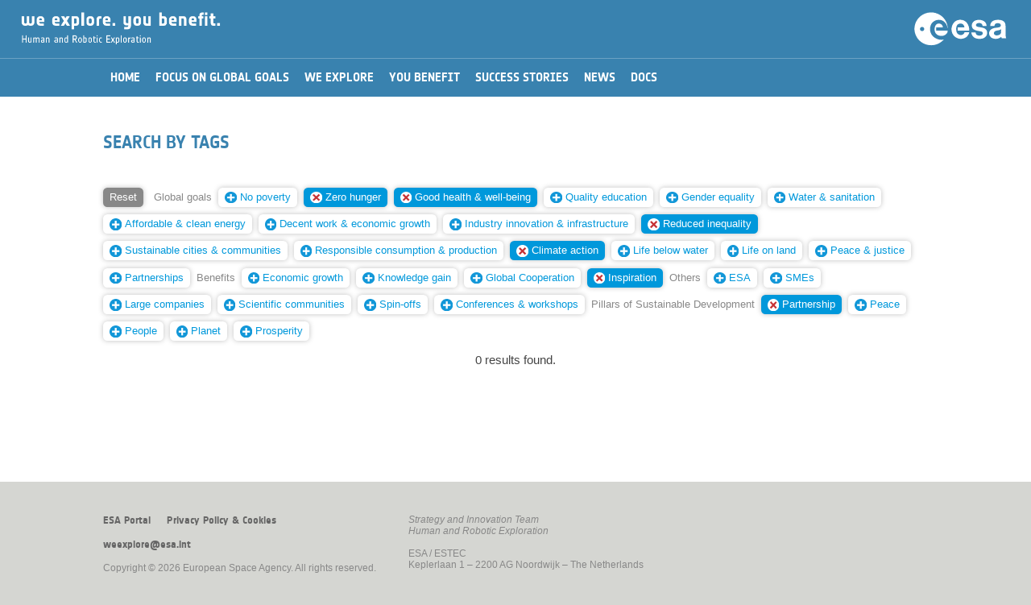

--- FILE ---
content_type: text/html; charset=UTF-8
request_url: https://youbenefit.spaceflight.esa.int/search-by-tags/?t=MTUxLDQ4LDQwLDE0NywxNDQsMTY0
body_size: 15457
content:

<!DOCTYPE html>
<!--

	(c) European Space Agency. All rights reserved.

	Strategic Planning and Outreach Office
	Directorate of Human Spaceflight and Robotic Exploration

	Project Manager:	Iacopo Baroncini
	Date:			April 2016
	
-->
<html lang="en">


<head>
	<title>We explore. You benefit.</title>
	<meta charset="utf-8">
	<meta http-equiv="X-UA-Compatible" content="IE=edge">
	<meta name="viewport" content="width=device-width, initial-scale=1, user-scalable=no">
	<meta name="description" content="">
	<meta name="author" content="">
	<script type="text/javascript" src="/wp-content/themes/EsaHreStandard/js/jquery-3.6.0.js"></script>
	<script type="text/javascript" src="/wp-content/themes/EsaHreStandard/js/jquery-ui-1.8.2.custom.min.js"></script>
        <link rel="shortcut icon" href="/wp-content/themes/EsaHreStandard/images/favicon.png?i=1" type="image/png"/>
        <link rel="apple-touch-icon" sizes="180x180" href="/wp-content/themes/EsaHreStandard/images/favicon180.png?i=1"/>
        <link rel="icon" type="image/png" sizes="32x32" href="/wp-content/themes/EsaHreStandard/images/favicon32.png?i=1"/>
        <link rel="shortcut icon" type="image/png" sizes="16x16" href="/wp-content/themes/EsaHreStandard/images/favicon16.png?i=1"/>
	<link rel="stylesheet" type="text/css" href="/wp-content/themes/EsaHreStandard/style.css"/>
		<script type="text/javascript">
		function manageMenu() {
			var ref;
			var menuOff = document.getElementById("_ddmenu").style.display == "none"; 
			document.getElementById('_contentwp').style.display = (menuOff) ? "none" : "block";
			document.getElementById('_ddmenu').style.display = (menuOff) ? "block" : "none";
		}
		function searchOpen() {
			var txt = document.getElementById('keywords').value.trim();
			if (txt == "") return;
			//window.location = "/?s=" + btoa(txt);
			window.location = "/?s=" + encodeURIComponent(txt);
		}
		function process(e) {
		    var code = (e.keyCode ? e.keyCode : e.which);
		    if (code == 13) searchOpen();
		}
		function initPage() {}
		function scrollBegin() {
			var h = ($( window ).height() * 0.85) + 'px';
			$('html, body').animate({ scrollTop: h }, 'fast');
		}
	</script>
	</head>

<body onload="javascript:initPage();">
	<div id="_warning">
		<div style="color:#990000;text-align:center;margin-top:30pt;font-family:'NotesESAbold';font-size:10pt;">Best viewed in portrait orientation...</div>
	</div>
	<div id="_whole" style="width:100%;">
	<div id="_ddmenu"  class="onlyScreen" style="display: none;">
	<div id="_ddmenutop"></div>	<img class="_menubtn" src="/wp-content/themes/EsaHreStandard/images/menuclose.png" onclick="javascript:manageMenu();"/>
	</div>
	<div class="onlyScreen " id="_hdr2ph2">
		<img class="_menubtn" src="/wp-content/themes/EsaHreStandard/images/menu.png" onclick="javascript:manageMenu();"/><img id="_hdrtit2" src="/wp-content/themes/EsaHreStandard/images/weyb.png"/>
		<img class="_hdrlogo2 _desktop" src="/wp-content/themes/EsaHreStandard/images/esalogo.svg"/>
		<img class="_hdrlogo2 _mobile" src="/wp-content/themes/EsaHreStandard/images/esalogo2.svg"/>
	</div>
	<div id="_hdrprn" class="onlyPrint">
		<div style="text-align:right;"><img id="_hdrlogoprn" src="/wp-content/themes/EsaHreStandard/images/esalogoprn.jpg"/></div>
		<div style="text-align:left;"><img id="_hdrtitleprn" src="/wp-content/themes/EsaHreStandard/images/weybprn.jpg"/></div>
	</div>
	<div id="_contentwp">
	<center>
	<div id="_hdrgap"></div>
	<div id="_content">
		<div id="_menu" class=""><center><div id="_menu2"><table border="0" cellspacing="0" cellpadding="0"><tr><td onclick="javascript:window.location='/';" class=" _mi"><div>Home</div></td><td onclick="javascript:window.location='/global-goals/';" class=" _mi"><div>Focus on Global Goals</div></td><td onclick="javascript:window.location='/we-explore/';" class=" _mi"><div>We Explore</div></td><td onclick="javascript:window.location='/you-benefit/';" class=" _mi"><div>You Benefit</div></td><td onclick="javascript:window.location='/success-stories/';" class=" _mi"><div>Success Stories</div></td><td onclick="javascript:window.location='/news/';" class=" _mi"><div>News</div></td><td onclick="javascript:window.location='/documents/';" class=" _mi"><div>Docs</div></td></tr></table></div></center></div>
		


	<div id="primary" class="content-area _box">
		<main id="main" class="site-main" role="main">

		<link rel="stylesheet" type="text/css" href="/wp-content/themes/EsaHreStandard/style.css"/>
<style type="text/css">
	h2, h3 {
		margin-top:25pt;
		margin-bottom:15pt;
	}
	#_postimg {
		width:100%;
		height:35vh;
		min-height:400px;
		overflow: hidden;
	}
	#_postimgprn {
		width:100%;
		margin-bottom:20pt;
		height:250pt;
		overflow:hidden;
	}
	#_postimgcap {
		font-size:80%;
		color:#999;
		text-align:left;
		margin:5pt 0pt 25pt 0pt;
		font-style:italic;
	}

	#_postimgprn img {
		display:block;
		width:100%;
		margin:-10% 0;
	}
	._postdate {
		font-size:80%;
		text-align:left;
		//margin-top:0vh;
		margin-bottom:20pt;
	}
	._posttype {
		font-family:'NotesESAbold';
		color:#aaaaaa;
		font-size:110%;
		margin:10pt 0pt 0pt 0pt;
	}
	._infobox {
		float:left;
		width:300px;
	}
	._infobox ._imgbox {
		height:170px;
	}
	@media screen {
		onlyScreen {}
		onlyPrint {display:none;}
	}
	@media print {
		onlyScreen {display:none;}
		onlyPrint {}
	}
	@media screen and (max-width : 750px) and (orientation: portrait) {
		#_postimg {
			height:150px;
			min-height:150px;
		}
	}
</style>
<article id="post-613" class="post-613 page type-page status-publish hentry">
		<header class="entry-header">
		<h1 class="entry-title">Search by tags</h1><div id="_postimgcap"></div>	</header><!-- .entry-header -->
	<div class="entry-content">
		                <div class="onlyScreen">
                    <div class="_box" style="padding:0;">
                        <div class="_taggroup"><a href="/search-by-tags/"><span class="_tag _tagreset">Reset</span></a> <span class=" _tag _tagcat">Global&nbsp;goals</span> <a href="/search-by-tags/?t=MTUxLDQ4LDQwLDE0NywxNDQsMTY0LDE0OA=="><span class="_tag"><img decoding="async" class="_tagnew" src="/wp-content/themes/EsaHreStandard/images/add.svg"/>No&nbsp;poverty</span></a> <a href="/search-by-tags/?t=MTUxLDQ4LDQwLDE0NywxNjQ="><span class="_tag _tagsel"><img decoding="async" class="_tagdelete" src="/wp-content/themes/EsaHreStandard/images/remove.svg"/>Zero&nbsp;hunger</span></a> <a href="/search-by-tags/?t=MTUxLDQ4LDE0NywxNDQsMTY0"><span class="_tag _tagsel"><img decoding="async" class="_tagdelete" src="/wp-content/themes/EsaHreStandard/images/remove.svg"/>Good&nbsp;health&nbsp;&amp;&nbsp;well-being</span></a> <a href="/search-by-tags/?t=MTUxLDQ4LDQwLDE0NywxNDQsMTY0LDQx"><span class="_tag"><img decoding="async" class="_tagnew" src="/wp-content/themes/EsaHreStandard/images/add.svg"/>Quality&nbsp;education</span></a> <a href="/search-by-tags/?t=MTUxLDQ4LDQwLDE0NywxNDQsMTY0LDE0NQ=="><span class="_tag"><img decoding="async" class="_tagnew" src="/wp-content/themes/EsaHreStandard/images/add.svg"/>Gender&nbsp;equality</span></a> <a href="/search-by-tags/?t=MTUxLDQ4LDQwLDE0NywxNDQsMTY0LDExMw=="><span class="_tag"><img decoding="async" class="_tagnew" src="/wp-content/themes/EsaHreStandard/images/add.svg"/>Water&nbsp;&amp;&nbsp;sanitation</span></a> <a href="/search-by-tags/?t=MTUxLDQ4LDQwLDE0NywxNDQsMTY0LDE0OQ=="><span class="_tag"><img decoding="async" class="_tagnew" src="/wp-content/themes/EsaHreStandard/images/add.svg"/>Affordable&nbsp;&amp;&nbsp;clean&nbsp;energy</span></a> <a href="/search-by-tags/?t=MTUxLDQ4LDQwLDE0NywxNDQsMTY0LDE1MA=="><span class="_tag"><img decoding="async" class="_tagnew" src="/wp-content/themes/EsaHreStandard/images/add.svg"/>Decent&nbsp;work&nbsp;&amp;&nbsp;economic&nbsp;growth</span></a> <a href="/search-by-tags/?t=MTUxLDQ4LDQwLDE0NywxNDQsMTY0LDQy"><span class="_tag"><img decoding="async" class="_tagnew" src="/wp-content/themes/EsaHreStandard/images/add.svg"/>Industry&nbsp;innovation&nbsp;&amp;&nbsp;infrastructure</span></a> <a href="/search-by-tags/?t=NDgsNDAsMTQ3LDE0NCwxNjQ="><span class="_tag _tagsel"><img decoding="async" class="_tagdelete" src="/wp-content/themes/EsaHreStandard/images/remove.svg"/>Reduced&nbsp;inequality</span></a> <a href="/search-by-tags/?t=MTUxLDQ4LDQwLDE0NywxNDQsMTY0LDE0Mw=="><span class="_tag"><img decoding="async" class="_tagnew" src="/wp-content/themes/EsaHreStandard/images/add.svg"/>Sustainable&nbsp;cities&nbsp;&amp;&nbsp;communities</span></a> <a href="/search-by-tags/?t=MTUxLDQ4LDQwLDE0NywxNDQsMTY0LDE1Mg=="><span class="_tag"><img decoding="async" class="_tagnew" src="/wp-content/themes/EsaHreStandard/images/add.svg"/>Responsible&nbsp;consumption&nbsp;&amp;&nbsp;production</span></a> <a href="/search-by-tags/?t=MTUxLDQ4LDQwLDE0NCwxNjQ="><span class="_tag _tagsel"><img decoding="async" class="_tagdelete" src="/wp-content/themes/EsaHreStandard/images/remove.svg"/>Climate&nbsp;action</span></a> <a href="/search-by-tags/?t=MTUxLDQ4LDQwLDE0NywxNDQsMTY0LDE1Mw=="><span class="_tag"><img decoding="async" class="_tagnew" src="/wp-content/themes/EsaHreStandard/images/add.svg"/>Life&nbsp;below&nbsp;water</span></a> <a href="/search-by-tags/?t=MTUxLDQ4LDQwLDE0NywxNDQsMTY0LDE1NA=="><span class="_tag"><img decoding="async" class="_tagnew" src="/wp-content/themes/EsaHreStandard/images/add.svg"/>Life&nbsp;on&nbsp;land</span></a> <a href="/search-by-tags/?t=MTUxLDQ4LDQwLDE0NywxNDQsMTY0LDE0Ng=="><span class="_tag"><img decoding="async" class="_tagnew" src="/wp-content/themes/EsaHreStandard/images/add.svg"/>Peace&nbsp;&amp;&nbsp;justice</span></a> <a href="/search-by-tags/?t=MTUxLDQ4LDQwLDE0NywxNDQsMTY0LDQz"><span class="_tag"><img decoding="async" class="_tagnew" src="/wp-content/themes/EsaHreStandard/images/add.svg"/>Partnerships</span></a> <span class=" _tag _tagcat">Benefits</span> <a href="/search-by-tags/?t=MTUxLDQ4LDQwLDE0NywxNDQsMTY0LDQ2"><span class="_tag"><img decoding="async" class="_tagnew" src="/wp-content/themes/EsaHreStandard/images/add.svg"/>Economic&nbsp;growth</span></a> <a href="/search-by-tags/?t=MTUxLDQ4LDQwLDE0NywxNDQsMTY0LDQ1"><span class="_tag"><img decoding="async" class="_tagnew" src="/wp-content/themes/EsaHreStandard/images/add.svg"/>Knowledge&nbsp;gain</span></a> <a href="/search-by-tags/?t=MTUxLDQ4LDQwLDE0NywxNDQsMTY0LDQ3"><span class="_tag"><img decoding="async" class="_tagnew" src="/wp-content/themes/EsaHreStandard/images/add.svg"/>Global&nbsp;Cooperation</span></a> <a href="/search-by-tags/?t=MTUxLDQwLDE0NywxNDQsMTY0"><span class="_tag _tagsel"><img decoding="async" class="_tagdelete" src="/wp-content/themes/EsaHreStandard/images/remove.svg"/>Inspiration</span></a> <span class=" _tag _tagcat">Others</span> <a href="/search-by-tags/?t=MTUxLDQ4LDQwLDE0NywxNDQsMTY0LDUw"><span class="_tag"><img decoding="async" class="_tagnew" src="/wp-content/themes/EsaHreStandard/images/add.svg"/>ESA</span></a> <a href="/search-by-tags/?t=MTUxLDQ4LDQwLDE0NywxNDQsMTY0LDUz"><span class="_tag"><img decoding="async" class="_tagnew" src="/wp-content/themes/EsaHreStandard/images/add.svg"/>SMEs</span></a> <a href="/search-by-tags/?t=MTUxLDQ4LDQwLDE0NywxNDQsMTY0LDU1"><span class="_tag"><img decoding="async" class="_tagnew" src="/wp-content/themes/EsaHreStandard/images/add.svg"/>Large&nbsp;companies</span></a> <a href="/search-by-tags/?t=MTUxLDQ4LDQwLDE0NywxNDQsMTY0LDU0"><span class="_tag"><img decoding="async" class="_tagnew" src="/wp-content/themes/EsaHreStandard/images/add.svg"/>Scientific&nbsp;communities</span></a> <a href="/search-by-tags/?t=MTUxLDQ4LDQwLDE0NywxNDQsMTY0LDUx"><span class="_tag"><img decoding="async" class="_tagnew" src="/wp-content/themes/EsaHreStandard/images/add.svg"/>Spin-offs</span></a> <a href="/search-by-tags/?t=MTUxLDQ4LDQwLDE0NywxNDQsMTY0LDUy"><span class="_tag"><img decoding="async" class="_tagnew" src="/wp-content/themes/EsaHreStandard/images/add.svg"/>Conferences&nbsp;&amp;&nbsp;workshops</span></a> <span class=" _tag _tagcat">Pillars&nbsp;of&nbsp;Sustainable&nbsp;Development</span> <a href="/search-by-tags/?t=MTUxLDQ4LDQwLDE0NywxNDQ="><span class="_tag _tagsel"><img decoding="async" class="_tagdelete" src="/wp-content/themes/EsaHreStandard/images/remove.svg"/>Partnership</span></a> <a href="/search-by-tags/?t=MTUxLDQ4LDQwLDE0NywxNDQsMTY0LDE2NQ=="><span class="_tag"><img decoding="async" class="_tagnew" src="/wp-content/themes/EsaHreStandard/images/add.svg"/>Peace</span></a> <a href="/search-by-tags/?t=MTUxLDQ4LDQwLDE0NywxNDQsMTY0LDE2MQ=="><span class="_tag"><img decoding="async" class="_tagnew" src="/wp-content/themes/EsaHreStandard/images/add.svg"/>People</span></a> <a href="/search-by-tags/?t=MTUxLDQ4LDQwLDE0NywxNDQsMTY0LDE2Mw=="><span class="_tag"><img decoding="async" class="_tagnew" src="/wp-content/themes/EsaHreStandard/images/add.svg"/>Planet</span></a> <a href="/search-by-tags/?t=MTUxLDQ4LDQwLDE0NywxNDQsMTY0LDE2Mg=="><span class="_tag"><img decoding="async" class="_tagnew" src="/wp-content/themes/EsaHreStandard/images/add.svg"/>Prosperity</span></a> </div>
                        <div style="clear:both;height:0;"></div>
                    </div>
                    <div style="clear:both;">&nbsp;</div>
<div style="text-align:center;">0 results found.</div><div>&nbsp;</div>
	</div><!-- .entry-content -->
	</article><!-- #post-## -->

		</main><!-- .site-main -->
	</div><!-- .content-area -->

	</div>
	<div id="_footer" class="onlyScreen">
		<center>
		<div class="_box _ft" style="padding-top:30pt;">
			<div style="float:left;padding-right:30pt;padding-bottom:10pt;">
				<div id="_footerlinks"><span onclick="javascript:window.location='http://www.esa.int';">ESA Portal</span><span onclick="javascript:window.location='/privacy-policy-cookies';">Privacy Policy &amp; Cookies</span></div>
				<div>&nbsp;</div>
				<div><span onclick="javascript:window.location='mailto:weexplore@esa.int';">weexplore@esa.int</span></div>
				<div>&nbsp;</div>
				<div style="white-space:nowrap;">Copyright &copy; 2026 European Space Agency. All rights reserved.</div>
			</div>
			<div style="float:left;padding-bottom:10pt;">
				<div><i>Strategy and Innovation Team</i></div>
				<div><i>Human and Robotic Exploration</i></div>
				<div>&nbsp;</div>
				<div>ESA / ESTEC</div>
				<div>Keplerlaan 1 &ndash; 2200 AG Noordwijk &ndash; The Netherlands</div>
			</div>
			<div style="clear:both;height:0;"></div>
		</div>
		<div class="_box _ftmob" style="padding-top:30pt;">
			<div id="_footerlinks"><span onclick="javascript:window.location='http://www.esa.int';">ESA Portal</span><span onclick="javascript:window.location='/privacy-policy-cookies';">Privacy Policy &amp; Cookies</span></div>
			<div>&nbsp;</div>
			<div>&nbsp;</div>
			<div><i>Strategy and Innovation Team</i></div>
			<div><i>Human and Robotic Exploration</i></div>
			<div>&nbsp;</div>
			<div>ESA / ESTEC</div>
			<div>Keplerlaan 1 &ndash; 2200 AG Noordwijk<br/>The Netherlands</div>
			<div>&nbsp;</div>
			<div><span onclick="javascript:window.location='mailto:weexplore@esa.int';">weexplore@esa.int</span></div>
			<div>&nbsp;</div>
			<div style="white-space:nowrap;">&copy; 2026 European Space Agency.</div>
		</div>
		</center>
	</div>
	<div id="_footerprn" class="onlyPrint">
		<div>&nbsp;</div>
		<div>&nbsp;</div>
		<div style="text-align:center;width:100%;padding-top:10pt;font-size:75%;">Copyright &copy; 2026 European Space Agency. All rights reserved.</div>
	</div>
	</center>
	</div>
	
	</div>
</body>
</html>